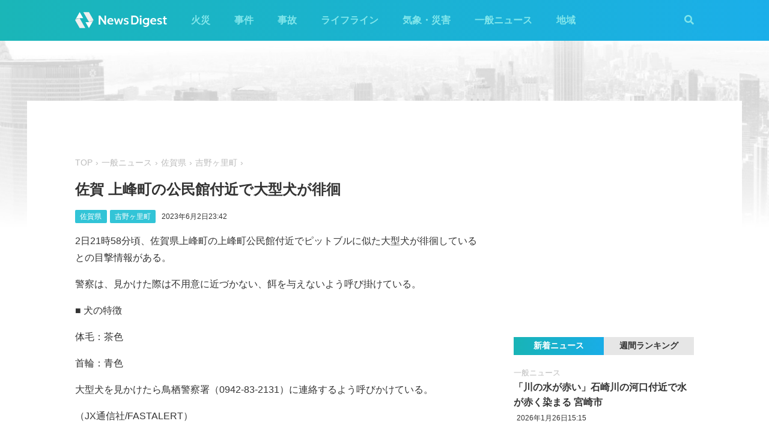

--- FILE ---
content_type: text/html; charset=utf-8
request_url: https://worker.newsdigest.jp/news/af2b897f-465c-4124-9b50-d01aaf0da84e
body_size: 31406
content:
<!DOCTYPE html><html lang="ja"><head><meta charset="utf-8"/><meta content="width=device-width, initial-scale=1, user-scalable=no" name="viewport"/><title>佐賀 上峰町の公民館付近で大型犬が徘徊 | NewsDigest</title><link href="/static/css/style.css?v=2.0.7" rel="stylesheet"/><link href="https://use.fontawesome.com/releases/v5.0.4/css/all.css" rel="stylesheet"/><meta content="article" property="og:type"/><meta content="NewsDigest" property="og:site_name"/><meta content="佐賀 上峰町の公民館付近で大型犬が徘徊 | NewsDigest" property="og:title"/><meta content="佐賀 上峰町の公民館付近で大型犬が徘徊 | NewsDigest" name="twitter:title"/><meta content="https://newsdigest.jp/news/af2b897f-465c-4124-9b50-d01aaf0da84e" property="og:url"/><meta content="1536878086561367" property="fb:app_id"/><meta content="339599729553075" property="fb:pages"/><meta content="summary_large_image" name="twitter:card"/><meta content="@newsdigestweb" name="twitter:site"/><meta content="newsdigest.jp" name="twitter:domain"/><meta content="@newsdigestweb" name="twitter:creator"/><meta content="https://newsdigest.jp/static/img/no_image.jpg" property="og:image"/><meta content="https://newsdigest.jp/static/img/no_image.jpg" name="twitter:image:src"/><meta content="2日21時58分頃、佐賀県上峰町の上峰町公民館付近でピットブルに似た大型犬が徘徊しているとの目撃情報..." name="description"/><meta content="2日21時58分頃、佐賀県上峰町の上峰町公民館付近でピットブルに似た大型犬が徘徊しているとの目撃情報..." property="og:description"/><meta content="2日21時58分頃、佐賀県上峰町の上峰町公民館付近でピットブルに似た大型犬が徘徊しているとの目撃情報..." name="twitter:description"/><meta content="2日21時58分頃、佐賀県上峰町の上峰町公民館付近でピットブルに似た大型犬が徘徊しているとの目撃情報..." name="twitter:text:description"/><link href="/apple-touch-icon-precomposed.png" rel="apple-touch-icon" sizes="120x120"/><link href="/icon-192x192.png" rel="icon" sizes="192x192"/><meta content="#32C4D7" name="theme-color"/><script>(function(w,d,s,l,i){w[l]=w[l]||[];w[l].push({'gtm.start':new Date().getTime(),event:'gtm.js'});var f=d.getElementsByTagName(s)[0],j=d.createElement(s),dl=l!='dataLayer'?'&l='+l:'';j.async=true;j.src='https://www.googletagmanager.com/gtm.js?id='+i+dl;f.parentNode.insertBefore(j,f);})(window,document,'script','dataLayer','GTM-M978L4P');</script><script async="async" src="https://www.googletagservices.com/tag/js/gpt.js"></script><script>
var googletag = googletag || {}; googletag.cmd = googletag.cmd || [];
googletag.cmd.push(function() {
	googletag.pubads().disableInitialLoad();
	var mapping = googletag.sizeMapping().addSize([0, 0], [320, 100]).addSize([768, 50], [728, 90]).build();
	googletag.defineSlot('/297044476/newsdigest.jp/header', [[320, 100], [728, 90]], 'div-gpt-ad-1530005396996-0').defineSizeMapping(mapping).addService(googletag.pubads());
	googletag.defineSlot('/297044476/newsdigest.jp/sidebar1', [300, 250], 'div-gpt-ad-1530005872385-0').addService(googletag.pubads());
	googletag.defineSlot('/297044476/newsdigest.jp/sidebar2', [300, 250], 'div-gpt-ad-1530005936563-0').addService(googletag.pubads());
	googletag.defineSlot('/297044476/newsdigest.jp/footer1', [300, 250], 'div-gpt-ad-1530005994071-0').addService(googletag.pubads());
	googletag.defineSlot('/297044476/newsdigest.jp/footer2', [300, 250], 'div-gpt-ad-1530006081890-0').addService(googletag.pubads());
	
	googletag.defineSlot('/297044476/newsdigest.jp/article1', [300, 250], 'div-gpt-ad-1530006245113-0').addService(googletag.pubads());
	googletag.defineSlot('/297044476/newsdigest.jp/article2', [300, 250], 'div-gpt-ad-1530006310570-0').addService(googletag.pubads());
	googletag.pubads().setTargeting('category', 'news');
	
	googletag.pubads().enableSingleRequest();
	googletag.enableServices();
});


!function(a9,a,p,s,t,A,g){if(a[a9])return;function q(c,r){a[a9]._Q.push([c,r])}a[a9]={init:function(){q("i",arguments)},fetchBids:function(){q("f",arguments)},setDisplayBids:function(){},targetingKeys:function(){return[]},_Q:[]};A=p.createElement(s);A.async=!0;A.src=t;g=p.getElementsByTagName(s)[0];g.parentNode.insertBefore(A,g)}("apstag",window,document,"script","//c.amazon-adsystem.com/aax2/apstag.js");

apstag.init({
	pubID: '8fb0d33f-9f8e-4a1b-9b00-4577a11f45ab',
	adServer: 'googletag',
	bidTimeout: 3e3
});
apstag.fetchBids({
	slots: [
		{ slotID: 'div-gpt-ad-1530005396996-0', slotName: '/297044476/newsdigest.jp/header', sizes: [[320, 100], [728, 90]] },
		{ slotID: 'div-gpt-ad-1530006245113-0', slotName: '/297044476/newsdigest.jp/article1', sizes: [[300, 250]] },
		{ slotID: 'div-gpt-ad-1530005872385-0', slotName: '/297044476/newsdigest.jp/sidebar1', sizes: [[300, 250]] },
		{ slotID: 'div-gpt-ad-1530005936563-0', slotName: '/297044476/newsdigest.jp/sidebar2', sizes: [[300, 250]] }
	]
}, function (bids) {
	googletag.cmd.push(function () {
		apstag.setDisplayBids();
		googletag.pubads().refresh();
	});
});
</script></head><body class="article"><header id="header"><div class="container"><div class="navbar"><a href="/"><img height="31" src="/static/img/logo.svg" width="180"/></a><button class="menu-button"><i class="fas fa-bars"></i></button></div><div class="navbar-nav"><form action="/search" class="search-form"><button class="search-btn" type="submit"><i class="fas fa-search"></i></button><input class="search-input" name="q" placeholder="キーワードで検索" type="text"/><div class="search-open"><i class="fas fa-search"></i> <i class="fas fa-times"></i></div></form><ul class="navbar-menu"><li class="navbar-menu-item"><a href="/category/fire">火災</a></li><li class="navbar-menu-item"><a href="/category/incident">事件</a></li><li class="navbar-menu-item"><a href="/category/accident">事故</a></li><li class="navbar-menu-item"><a href="/category/lifeline">ライフライン</a></li><li class="navbar-menu-item"><a href="/category/weather">気象・災害</a></li><li class="navbar-menu-item"><a href="/category/news">一般ニュース</a></li><li class="navbar-menu-item"><a class="navbar-menu-item-area">地域</a></li></ul><div class="navbar-menu-item-pref"></div></div></div></header><div id="main"><div class="banner-header"><div id="div-gpt-ad-1530005396996-0"><script>googletag.cmd.push(function() { googletag.display('div-gpt-ad-1530005396996-0'); });</script></div></div><div class="container"><div class="main-content"><ul class="breadcrumb"><li><a href="/">TOP</a></li><li><a href="/category/news">一般ニュース</a></li><li><a href="/area/41">佐賀県</a></li><li><a href="/category/news/41/41327">吉野ヶ里町</a></li></ul><article><h1>佐賀 上峰町の公民館付近で大型犬が徘徊</h1><div class="post-meta"><ul class="post-tag"><li class="post-tag-item"><a href="/area/41">佐賀県</a></li><li class="post-tag-item"><a href="/category/news/41/41327">吉野ヶ里町</a></li></ul><time>2023年6月2日23:42</time></div><p>2日21時58分頃、佐賀県上峰町の上峰町公民館付近でピットブルに似た大型犬が徘徊しているとの目撃情報がある。</p><p>警察は、見かけた際は不用意に近づかない、餌を与えないよう呼び掛けている。</p><p>■ 犬の特徴</p><p>体毛：茶色</p><p>首輪：青色</p><p>大型犬を見かけたら鳥栖警察署（0942-83-2131）に連絡するよう呼びかけている。<br/></p><p>（JX通信社/FASTALERT）</p></article><div class="post-tout"><a href="https://fa.xwire.jp" target="_blank">最新の情報は<img src="/static/img/logo-fa.svg"/>で提供中</a></div><aside class="post-inarticle-banner"><div class="post-inarticle-banner__inner"><a class="post-inarticle-banner__ios" href="https://app.adjust.com/7k6f9ab_bjq2syp" target="_blank"><img height="52" src="/static/img/bnr_app_btn_iOS.svg" width="142"/></a> <a class="post-inarticle-banner__android" href="https://app.adjust.com/bjq2syp_7k6f9ab" target="_blank"><img height="52" src="/static/img/bnr_app_btn_Android.svg" width="142"/></a></div><div class="post-inarticle-banner__mobile-inner"><a class="post-inarticle-banner__mobile-link" href="https://app.adjust.com/7k6f9ab_bjq2syp"><img class="post-inarticle-banner__mobile-image" src="/static/img/bnr_article_ios.png"/></a></div></aside><aside class="post-twitter"><a href="https://twitter.com/newsdigestweb" target="_blank"><img src="/static/img/bnr_app_twitter_sp.svg"/></a></aside><aside class="post-sns"><p>この記事をシェアする</p><ul class="sns-share"><li><a class="btn-twitter" href="https://twitter.com/share?text=%E4%BD%90%E8%B3%80%20%E4%B8%8A%E5%B3%B0%E7%94%BA%E3%81%AE%E5%85%AC%E6%B0%91%E9%A4%A8%E4%BB%98%E8%BF%91%E3%81%A7%E5%A4%A7%E5%9E%8B%E7%8A%AC%E3%81%8C%E5%BE%98%E5%BE%8A&amp;url=https%3A//newsdigest.jp/news/af2b897f-465c-4124-9b50-d01aaf0da84e" onclick="window.open(this.href, 'tweetWindow', 'width=550, height=450,personalbar=0,toolbar=0,scrollbars=1,resizable=1'); return false;" rel="nofollow" target="_blank"><i class="fab fa-twitter"></i>ツイート</a></li><li><a class="btn-facebook" href="https://www.facebook.com/share.php?u=https%3A//newsdigest.jp/news/af2b897f-465c-4124-9b50-d01aaf0da84e" onclick="window.open(this.href, 'FBwindow', 'width=550, height=450, menubar=no, toolbar=no, scrollbars=yes'); return false;" rel="nofollow" target="_blank"><i class="fab fa-facebook"></i>シェアする</a></li><li><a class="btn-line" href="https://timeline.line.me/social-plugin/share?url=https%3A//newsdigest.jp/news/af2b897f-465c-4124-9b50-d01aaf0da84e" onclick="window.open(this.href, 'lineWindow', 'width=550, height=503, menubar=no, toolbar=no, scrollbars=yes'); return false;" rel="nofollow" target="_blank"><i class="icon-line"></i>LINEに送る</a></li></ul></aside><aside class="sponsored"><div class="sponsored--left" id="div-gpt-ad-1530006245113-0" style="height:250px; width:300px;"><script>googletag.cmd.push(function() { googletag.display('div-gpt-ad-1530006245113-0'); });</script></div><div class="sponsored--right" id="div-gpt-ad-1530006310570-0" style="height:250px; width:300px;"><script>googletag.cmd.push(function() { googletag.display('div-gpt-ad-1530006310570-0'); });</script></div></aside><div class="post-releated"><div class="section-title">同じ地域のニュース</div><div class="article-item-list post-related pure-g"><div class="article-item pure-u-1 pure-u-lg-1-2"><span class="article-item-category"><a href="/category/fire">火災</a></span><h4 class="article-item-title"><a href="/news/63a6288d-47f7-4009-a271-9a5d0318a5c5">佐賀 唐津市で火災 住宅3棟が焼ける JR唐津線が一時運転見合わせ</a></h4><div class="post-meta"><ul class="post-tag"><li class="post-tag-item"><a href="/area/41">佐賀県</a></li></ul><time>2026年1月22日10:51</time></div><div class="twitter-box"><figure class="twitter-img"><img src="https://pbs.twimg.com/media/G_OuBUXa8AAQMVa.jpg:thumb"/></figure><div class="twitter-content"><p class="twitter-text">菜畑児童公園裏で火事。 風あるし怖いよ。 #ゾンビランドサガリベンジ https://t.co/xXbcPowt2h</p><div class="twitter-meta flex"><img class="twitter-profile-icon" height="20" src="https://pbs.twimg.com/profile_images/1996941902130921473/ONkYEYYw_normal.jpg" width="20"/><span class="twitter-username">大島太郎＠「ゾンビランドサガ」生活</span> <time class="twitter-time">2026-01-22</time> <a class="twitter-link" href="https://Twitter.com/osimataro/status/2014144810702303663" target="_blank"><i class="fab fa-twitter"></i></a></div></div></div></div><div class="article-item pure-u-1 pure-u-lg-1-2"><span class="article-item-category"><a href="/category/fire">火災</a></span><h4 class="article-item-title"><a href="/news/819ecc0d-f96a-4f0f-8ff9-0e26d9dbb5d1">佐賀 基山町小倉のアパートで火災 「爆発音がした」</a></h4><div class="post-meta"><ul class="post-tag"><li class="post-tag-item"><a href="/area/41">佐賀県</a></li></ul><time>2026年1月3日17:41</time></div><div class="twitter-box"><figure class="twitter-img"><img src="https://pbs.twimg.com/media/G9uakWmbEAAkJvF.jpg:thumb"/></figure><div class="twitter-content"><p class="twitter-text">佐賀の基山っていうところ通ってたら 火事起きてたんだけど？！ (基山に住んでるわけじゃないです) https://t.co/ejeTcl2H0F</p><div class="twitter-meta flex"><img class="twitter-profile-icon" height="20" src="https://pbs.twimg.com/profile_images/1995458012367237120/sxJLC9Gj_normal.jpg" width="20"/><span class="twitter-username">タイピングが好きな人</span> <time class="twitter-time">2026-01-03</time> <a class="twitter-link" href="https://x.com/TypingSuki_/status/2007368019409015170" target="_blank"><i class="fab fa-twitter"></i></a></div></div></div></div><div class="article-item pure-u-1 pure-u-lg-1-2"><span class="article-item-category"><a href="/category/weather">気象・災害</a></span><h4 class="article-item-title"><a href="/news/700f2a8a-f01d-425a-8a89-d772fded6326">佐賀 嬉野市で気温が0℃を下回る 県内今季初の冬日に</a></h4><div class="post-meta"><ul class="post-tag"><li class="post-tag-item"><a href="/area/41">佐賀県</a></li></ul><time>2025年12月4日6:14</time></div></div><div class="article-item pure-u-1 pure-u-lg-1-2"><span class="article-item-category"><a href="/category/weather">気象・災害</a></span><h4 class="article-item-title"><a href="/news/e4524440-739f-4416-90c4-bea6ed264181">福岡･佐賀･長崎で大気の状態不安定に 突風被害や降ひょうの報告相次ぐ</a></h4><div class="post-meta"><ul class="post-tag"><li class="post-tag-item"><a href="/area/40">福岡県</a></li><li class="post-tag-item"><a href="/area/41">佐賀県</a></li><li class="post-tag-item"><a href="/area/42">長崎県</a></li></ul><time>2025年11月25日11:35</time></div><div class="twitter-box"><figure class="twitter-img"><img src="https://pbs.twimg.com/amplify_video_thumb/1993136711808040966/img/82IsW-rcAESo7smd.jpg:thumb"/></figure><div class="twitter-content"><p class="twitter-text">ヒョウが降って来た https://t.co/LzdwMAeH2q</p><div class="twitter-meta flex"><img class="twitter-profile-icon" height="20" src="https://pbs.twimg.com/profile_images/1821968414912753664/5Ej29xlu_normal.jpg" width="20"/><span class="twitter-username">Da-iCE-k</span> <time class="twitter-time">2025-11-25</time> <a class="twitter-link" href="https://x.com/1119dai/status/1993136794532229405" target="_blank"><i class="fab fa-twitter"></i></a></div></div></div></div><div class="article-item pure-u-1 pure-u-lg-1-2"><span class="article-item-category"><a href="/category/fire">火災</a></span><h4 class="article-item-title"><a href="/news/3b46a8c8-f597-4522-8677-0f60437cac00">佐賀 武雄市若木町本部で火災 煙上がる</a></h4><div class="post-meta"><ul class="post-tag"><li class="post-tag-item"><a href="/area/41">佐賀県</a></li></ul><time>2025年9月25日14:14</time></div><div class="twitter-box"><figure class="twitter-img"><img src="https://pbs.twimg.com/amplify_video_thumb/1971071671663722496/img/kn8nr1KkUdFVG22P.jpg:thumb"/></figure><div class="twitter-content"><p class="twitter-text">早く消防車来てあげてー https://t.co/ABFNadkIqh</p><div class="twitter-meta flex"><img class="twitter-profile-icon" height="20" src="https://pbs.twimg.com/profile_images/1065905306075488256/HY_iFJm-_normal.jpg" width="20"/><span class="twitter-username">りょーち 車買取屋</span> <time class="twitter-time">2025-09-25</time> <a class="twitter-link" href="https://x.com/ryokun04121/status/1971071744460070989" target="_blank"><i class="fab fa-twitter"></i></a></div></div></div></div><div class="article-item pure-u-1 pure-u-lg-1-2"><span class="article-item-category"><a href="/category/fire">火災</a></span><h4 class="article-item-title"><a href="/news/e4bb02a7-b7aa-4ab0-9362-5d9677e04dc4">九州道 基山PA付近で火災 炎が上がる 佐賀・基山町</a></h4><div class="post-meta"><ul class="post-tag"><li class="post-tag-item"><a href="/area/41">佐賀県</a></li></ul><time>2025年9月2日8:36</time></div><div class="twitter-box"><figure class="twitter-img"><img src="https://pbs.twimg.com/amplify_video_thumb/1962649944659238913/img/S3fYmGaVDTAqBb7J.jpg:thumb"/></figure><div class="twitter-content"><p class="twitter-text">なんか高速道路燃えてんだけど… https://t.co/3bLAakKRsI</p><div class="twitter-meta flex"><img class="twitter-profile-icon" height="20" src="https://pbs.twimg.com/profile_images/1909369264660004868/MhamM6QV_normal.jpg" width="20"/><span class="twitter-username">【福岡ご当地Vtuber】博多弁男子ふくめん@心霊スポット日本一周してる人</span> <time class="twitter-time">2025-09-02</time> <a class="twitter-link" href="https://x.com/fukumen_V/status/1962650021922512964" target="_blank"><i class="fab fa-twitter"></i></a></div></div></div></div></div></div><aside class="sponsored hide-sp"><div class="sponsored--left" id="div-gpt-ad-1530005994071-0" style="height:250px; width:300px;"><script>googletag.cmd.push(function() { googletag.display('div-gpt-ad-1530005994071-0'); });</script></div><div class="sponsored--right" id="div-gpt-ad-1530006081890-0" style="height:250px; width:300px;"><script>googletag.cmd.push(function() { googletag.display('div-gpt-ad-1530006081890-0'); });</script></div></aside></div><div class="sidebar-content"><aside class="sponsored"><div id="div-gpt-ad-1530005872385-0" style="height:250px; width:300px;"><script>googletag.cmd.push(function() { googletag.display('div-gpt-ad-1530005872385-0'); });</script></div></aside><div class="ranking"><div class="ranking-tab"><div class="latest-tab active" data-target="latest">新着ニュース</div><div class="trending-tab" data-target="trending">週間ランキング</div></div><ol class="trending"><li class="trending-item"><span class="article-item-category"><a href="/category/news">一般ニュース</a></span><h4 class="article-item-title"><a href="/news/529f9414-d3a5-4ac6-9715-34e0ddc3d663">フードデリバリー「Uber Eats」でシステム障害か 不具合の報告相次ぐ</a></h4><div class="post-meta"><ul class="post-tag"></ul><time>2026年1月25日18:36</time></div></li><li class="trending-item"><span class="article-item-category"><a href="/category/fire">火災</a></span><h4 class="article-item-title"><a href="/news/1a77ca1b-34be-477c-99e5-d1994b8feef3">大阪 羽曳野市野々上の住宅で火災 煙上がる</a></h4><div class="post-meta"><ul class="post-tag"></ul><time>2026年1月26日2:12</time></div></li><li class="trending-item"><span class="article-item-category"><a href="/category/fire">火災</a></span><h4 class="article-item-title"><a href="/news/2e746f67-43d2-469f-8cb6-5e7d614de408">上信越道 更埴JCTでキャリアカー燃える 長野･千曲市</a></h4><div class="post-meta"><ul class="post-tag"></ul><time>2026年1月26日7:34</time></div></li><li class="trending-item"><span class="article-item-category"><a href="/category/lifeline">ライフライン</a></span><h4 class="article-item-title"><a href="/news/9590e79c-619e-457e-a6b0-7743363b74c9">和歌山市と海南市などで停電 約7万3950軒 関西電力</a></h4><div class="post-meta"><ul class="post-tag"><li class="post-tag-item"><a href="/area/30">和歌山県</a></li></ul><time>2026年1月24日11:40</time></div></li><li class="trending-item"><span class="article-item-category"><a href="/category/fire">火災</a></span><h4 class="article-item-title"><a href="/news/45ff422f-a9bc-418c-b2f5-c2c3223c4bff">大分市関園で火災 煙上がる</a></h4><div class="post-meta"><ul class="post-tag"></ul><time>2026年1月25日20:05</time></div></li><li class="trending-item"><span class="article-item-category"><a href="/category/fire">火災</a></span><h4 class="article-item-title"><a href="/news/dea3191b-5b4a-4677-b317-1ff580c4c739">大阪 松原市岡の事業所で激しい火災 炎が上がる</a></h4><div class="post-meta"><ul class="post-tag"><li class="post-tag-item"><a href="/area/27">大阪府</a></li></ul><time>2026年1月25日18:27</time></div></li></ol><ul class="latest"><li class="latest-item"><span class="article-item-category"><a href="/category/news">一般ニュース</a></span><h4 class="article-item-title"><a href="/news/1dc71bba-961d-4db6-8be9-eea3e19de47e">「川の水が赤い」石崎川の河口付近で水が赤く染まる 宮崎市</a></h4><div class="post-meta"><ul class="post-tag"></ul><time>2026年1月26日15:15</time></div></li><li class="latest-item"><span class="article-item-category"><a href="/category/news">一般ニュース</a></span><h4 class="article-item-title"><a href="/news/cf845ab4-ee4a-4c9f-919f-68e84a9f8227">メキシコ中北部のスポーツイベントで銃撃 11人死亡 12人けが</a></h4><div class="post-meta"><ul class="post-tag"></ul><time>2026年1月26日14:14</time></div></li><li class="latest-item"><span class="article-item-category"><a href="/category/news">一般ニュース</a></span><h4 class="article-item-title"><a href="/news/f76bf0cd-ccfc-43f2-86d7-3d799c5f9dc0">みんなの銀行でシステム障害か「ログインできない」</a></h4><div class="post-meta"><ul class="post-tag"></ul><time>2026年1月26日13:49</time></div></li><li class="latest-item"><span class="article-item-category"><a href="/category/news">一般ニュース</a></span><h4 class="article-item-title"><a href="/news/1e6e798a-ea23-4b6b-83a6-88e25a0ace1a">関空･第1ターミナル 保安検査場の自動化ゲートでシステム障害 出発客が滞留</a></h4><div class="post-meta"><ul class="post-tag"><li class="post-tag-item"><a href="/area/27">大阪府</a></li></ul><time>2026年1月26日13:21</time></div></li><li class="latest-item"><span class="article-item-category"><a href="/category/news">一般ニュース</a></span><h4 class="article-item-title"><a href="/news/41506916-2485-4e2a-ab52-3d70a1bbdb70">【党首討論会】各党党首が論戦 衆議院選挙2026</a></h4><div class="post-meta"><ul class="post-tag"></ul><time>2026年1月26日12:55</time></div></li></ul></div><aside class="sponsored"><div id="div-gpt-ad-1530005936563-0" style="height:250px; width:300px;"><script>googletag.cmd.push(function() { googletag.display('div-gpt-ad-1530005936563-0'); });</script></div></aside></div></div></div><aside class="app-banner"><div class="app-banner__inner"><img class="app-banner__visual" src="/static/img/bnr_app_device.png"/><div class="app-banner__content"><div class="app-banner__content-inner"><h4>圧倒的にニュースが速い</h4><img class="app-banner__logotype" src="/static/img/bnr_app_logo.svg" width="400"/><div class="app-banner__link"><div class="app-banner__icon"><img class="app-banner__icon-logo" src="/static/img/bnr_app_icon.png"/><img class="app-banner__icon-pop" src="/static/img/bnr_app_icon_pop.png"/></div><a class="app-banner__link-store app-banner__link-ios" href="https://app.adjust.com/7k6f9ab_bjq2syp" target="_blank"><img height="48.5" src="/static/img/bnr_app_btn_iOS.svg" width="132"/></a> <a class="app-banner__link-store app-banner__link-android" href="https://app.adjust.com/bjq2syp_7k6f9ab" target="_blank"><img height="48.5" src="/static/img/bnr_app_btn_Android.svg" width="132"/></a> <a class="app-banner__link-twitter" href="https://twitter.com/newsdigestweb" target="_blank"><img height="52" src="/static/img/bnr_app_twitter.svg" width="152"/></a></div></div></div></div></aside><footer id="footer"><section class="footer-sns"><div class="container"><img height="31" src="/static/img/logo.svg" width="180"/><ul class="flex"><li><a class="link-tw" href="https://twitter.com/NewsDigestWeb" target="_blank"><i class="fab fa-twitter"></i></a></li><li><a class="link-fb" href="https://www.facebook.com/NewsDigestJP" target="_blank"><i class="fab fa-facebook"></i></a></li></ul></div></section><section class="container footer-link"><ul class="footer-menu"><li class="footer-menu-item pure-u-1 pure-u-md-1-6"><a href="/category/fire">火災</a></li><li class="footer-menu-item pure-u-1 pure-u-md-1-6"><a href="/category/incident">事件</a></li><li class="footer-menu-item pure-u-1 pure-u-md-1-6"><a href="/category/accident">事故</a></li><li class="footer-menu-item pure-u-1 pure-u-md-1-6"><a href="/category/lifeline">ライフライン</a></li><li class="footer-menu-item pure-u-1 pure-u-md-1-6"><a href="/category/weather">気象・災害</a></li><li class="footer-menu-item pure-u-1 pure-u-md-1-6"><a href="/category/news">一般ニュース</a></li><li class="footer-menu-item"><a>地域</a><ul class="footer-pref-list pure-g"><li class="footer-pref-group pure-u-1 pure-u-sm-1-4 pure-u-lg-1-8"><div class="footer-pref-area">北海道・東北</div><ul class="footer-pref-item-group"><li class="footer-pref-item"><a href="/area/1">北海道</a></li><li class="footer-pref-item"><a href="/area/2">青森県</a></li><li class="footer-pref-item"><a href="/area/3">岩手県</a></li><li class="footer-pref-item"><a href="/area/4">宮城県</a></li><li class="footer-pref-item"><a href="/area/5">秋田県</a></li><li class="footer-pref-item"><a href="/area/6">山形県</a></li><li class="footer-pref-item"><a href="/area/7">福島県</a></li></ul></li><li class="footer-pref-group pure-u-1 pure-u-sm-1-4 pure-u-lg-1-8"><div class="footer-pref-area">関東</div><ul class="footer-pref-item-group"><li class="footer-pref-item"><a href="/area/8">茨城県</a></li><li class="footer-pref-item"><a href="/area/9">栃木県</a></li><li class="footer-pref-item"><a href="/area/10">群馬県</a></li><li class="footer-pref-item"><a href="/area/11">埼玉県</a></li><li class="footer-pref-item"><a href="/area/12">千葉県</a></li><li class="footer-pref-item"><a href="/area/13">東京都</a></li><li class="footer-pref-item"><a href="/area/14">神奈川県</a></li></ul></li><li class="footer-pref-group pure-u-1 pure-u-sm-1-4 pure-u-lg-1-8"><div class="footer-pref-area">北陸・甲信越</div><ul class="footer-pref-item-group"><li class="footer-pref-item"><a href="/area/15">新潟県</a></li><li class="footer-pref-item"><a href="/area/16">富山県</a></li><li class="footer-pref-item"><a href="/area/17">石川県</a></li><li class="footer-pref-item"><a href="/area/18">福井県</a></li><li class="footer-pref-item"><a href="/area/19">山梨県</a></li><li class="footer-pref-item"><a href="/area/20">長野県</a></li></ul></li><li class="footer-pref-group pure-u-1 pure-u-sm-1-4 pure-u-lg-1-8"><div class="footer-pref-area">東海</div><ul class="footer-pref-item-group"><li class="footer-pref-item"><a href="/area/21">岐阜県</a></li><li class="footer-pref-item"><a href="/area/22">静岡県</a></li><li class="footer-pref-item"><a href="/area/23">愛知県</a></li><li class="footer-pref-item"><a href="/area/24">三重県</a></li></ul></li><li class="footer-pref-group pure-u-1 pure-u-sm-1-4 pure-u-lg-1-8"><div class="footer-pref-area">近畿</div><ul class="footer-pref-item-group"><li class="footer-pref-item"><a href="/area/25">滋賀県</a></li><li class="footer-pref-item"><a href="/area/26">京都府</a></li><li class="footer-pref-item"><a href="/area/27">大阪府</a></li><li class="footer-pref-item"><a href="/area/28">兵庫県</a></li><li class="footer-pref-item"><a href="/area/29">奈良県</a></li><li class="footer-pref-item"><a href="/area/30">和歌山県</a></li></ul></li><li class="footer-pref-group pure-u-1 pure-u-sm-1-4 pure-u-lg-1-8"><div class="footer-pref-area">中国</div><ul class="footer-pref-item-group"><li class="footer-pref-item"><a href="/area/31">鳥取県</a></li><li class="footer-pref-item"><a href="/area/32">島根県</a></li><li class="footer-pref-item"><a href="/area/33">岡山県</a></li><li class="footer-pref-item"><a href="/area/34">広島県</a></li><li class="footer-pref-item"><a href="/area/35">山口県</a></li></ul></li><li class="footer-pref-group pure-u-1 pure-u-sm-1-4 pure-u-lg-1-8"><div class="footer-pref-area">四国</div><ul class="footer-pref-item-group"><li class="footer-pref-item"><a href="/area/36">徳島県</a></li><li class="footer-pref-item"><a href="/area/37">香川県</a></li><li class="footer-pref-item"><a href="/area/38">愛媛県</a></li><li class="footer-pref-item"><a href="/area/39">高知県</a></li></ul></li><li class="footer-pref-group pure-u-1 pure-u-sm-1-4 pure-u-lg-1-8"><div class="footer-pref-area">九州・沖縄</div><ul class="footer-pref-item-group"><li class="footer-pref-item"><a href="/area/40">福岡県</a></li><li class="footer-pref-item"><a href="/area/41">佐賀県</a></li><li class="footer-pref-item"><a href="/area/42">長崎県</a></li><li class="footer-pref-item"><a href="/area/43">熊本県</a></li><li class="footer-pref-item"><a href="/area/44">大分県</a></li><li class="footer-pref-item"><a href="/area/45">宮崎県</a></li><li class="footer-pref-item"><a href="/area/46">鹿児島県</a></li><li class="footer-pref-item"><a href="/area/47">沖縄県</a></li></ul></li></ul></li><li class="footer-menu-item pure-u-1 pure-u-md-1-6"><a href="/earthquakes/">地震情報</a></li><li class="footer-menu-item pure-u-1 pure-u-md-1-6"><a href="/earthquakes/foreign/">海外の地震</a></li></ul><div class="copyright flex-sm"><a class="copyright-logo" href="https://jxpress.net/"><img height="24" src="/static/img/logo-jx.svg" width="125"/></a><ul class="flex-sm"><li class="copyright-link"><a href="https://jxpress.net/about/" target="_blank">運営会社</a></li><li class="copyright-link"><a href="https://jxpress.net/privacy/" target="_blank">プライバシーポリシー</a></li><li class="copyright-link"><a href="https://app.newsdigest.jp/%E3%82%AF%E3%83%83%E3%82%AD%E3%83%BC%E3%83%9D%E3%83%AA%E3%82%B7%E3%83%BC_%E3%82%A6%E3%82%A7%E3%83%96" target="_blank">クッキーポリシー</a></li><li class="copyright-link"><a href="https://docs.google.com/forms/d/e/1FAIpQLSdA88mIFc-05n62oNGWnIy53CKVxdWsDROcfT5e30dUKw06Aw/viewform" target="_blank">お問い合わせ</a></li><li class="copyright-link"><a href="https://fastalert.jp/" target="_blank">FASTALERT</a></li></ul><span>© 2026 JX PRESS Corp.</span></div></section></footer><script src="https://code.jquery.com/jquery-3.3.1.slim.min.js"></script><script src="/static/js/script.js"></script><noscript><iframe height="0" src="https://www.googletagmanager.com/ns.html?id=GTM-M978L4P" style="display:none;visibility:hidden" width="0"></iframe></noscript><script async="" charset="utf-8" src="//platform.twitter.com/widgets.js"></script><script>
(function(d, s, id) {
	var js, fjs = d.getElementsByTagName(s)[0];
	if (d.getElementById(id)) return;
	js = d.createElement(s); js.id = id;
	js.src = 'https://connect.facebook.net/ja_JP/sdk.js#xfbml=1&autoLogAppEvents=1&version=v3.0&appId=1408056522595676';
	fjs.parentNode.insertBefore(js, fjs);
}(document, 'script', 'facebook-jssdk'));

var ua = navigator.userAgent;
if (ua.indexOf('Android') > 0) {
	$('.post-inarticle-banner__mobile-link').attr('href', "https://app.adjust.com/bjq2syp_7k6f9ab");
	$('.post-inarticle-banner__mobile-image').attr('src', "/static/img/bnr_article_android.png");
}
</script><script src="https://js.gsspcln.jp/t/488/947/a1488947.js" type="text/javascript"></script></body></html>

--- FILE ---
content_type: text/html; charset=utf-8
request_url: https://www.google.com/recaptcha/api2/aframe
body_size: 266
content:
<!DOCTYPE HTML><html><head><meta http-equiv="content-type" content="text/html; charset=UTF-8"></head><body><script nonce="4M6yRuEkKiW1eT8qhjsUgA">/** Anti-fraud and anti-abuse applications only. See google.com/recaptcha */ try{var clients={'sodar':'https://pagead2.googlesyndication.com/pagead/sodar?'};window.addEventListener("message",function(a){try{if(a.source===window.parent){var b=JSON.parse(a.data);var c=clients[b['id']];if(c){var d=document.createElement('img');d.src=c+b['params']+'&rc='+(localStorage.getItem("rc::a")?sessionStorage.getItem("rc::b"):"");window.document.body.appendChild(d);sessionStorage.setItem("rc::e",parseInt(sessionStorage.getItem("rc::e")||0)+1);localStorage.setItem("rc::h",'1769426926987');}}}catch(b){}});window.parent.postMessage("_grecaptcha_ready", "*");}catch(b){}</script></body></html>

--- FILE ---
content_type: application/javascript; charset=utf-8
request_url: https://fundingchoicesmessages.google.com/f/AGSKWxWvdQgsy7Y_vJ2Dtx-i5NAxVDuVsaLpYfL5RnqGJ7l_IWfqHFST_KMbCiIWyJVYO9iCI8MknQEgIBkTSdnHMwA6nq71DFZ4rDNnk0IS_afDQP4SMPMxeKA78sgACDHf3UYkxrWxtBeRbcIUrCEZiygbZdoZ0iSZISJqR_CfDnPtNSZIm-RIOu2vt40W/_/adsynth-/ad-iframe?/yume_ad_library_/propadbl./outline-ads-
body_size: -1288
content:
window['62cb0ccb-f5fa-4721-a444-1dcbfb5e71ed'] = true;

--- FILE ---
content_type: application/javascript; charset=utf-8
request_url: https://fundingchoicesmessages.google.com/f/AGSKWxWG9HHA4LEgEiTnTRd__w01qJ3CO_kEafityt-GC4L7wVB6V_V_kLR1wMvRyyzWwBs9CK5ND96SsXDDrj_gpyubbBLzQKXseCo87oiiGUBSUHAII4E7EoHouNYJb_P3y8SyFSeEzA==?fccs=W251bGwsbnVsbCxudWxsLG51bGwsbnVsbCxudWxsLFsxNzY5NDI2OTI1LDU4ODAwMDAwMF0sbnVsbCxudWxsLG51bGwsW251bGwsWzddXSwiaHR0cHM6Ly93b3JrZXIubmV3c2RpZ2VzdC5qcC9uZXdzL2FmMmI4OTdmLTQ2NWMtNDEyNC05YjUwLWQwMWFhZjBkYTg0ZSIsbnVsbCxbWzgsIms2MVBCam1rNk8wIl0sWzksImVuLVVTIl0sWzE5LCIyIl0sWzE3LCJbMF0iXSxbMjQsIiJdLFsyOSwiZmFsc2UiXV1d
body_size: -210
content:
if (typeof __googlefc.fcKernelManager.run === 'function') {"use strict";this.default_ContributorServingResponseClientJs=this.default_ContributorServingResponseClientJs||{};(function(_){var window=this;
try{
var QH=function(a){this.A=_.t(a)};_.u(QH,_.J);var RH=_.ed(QH);var SH=function(a,b,c){this.B=a;this.params=b;this.j=c;this.l=_.F(this.params,4);this.o=new _.dh(this.B.document,_.O(this.params,3),new _.Qg(_.Qk(this.j)))};SH.prototype.run=function(){if(_.P(this.params,10)){var a=this.o;var b=_.eh(a);b=_.Od(b,4);_.ih(a,b)}a=_.Rk(this.j)?_.be(_.Rk(this.j)):new _.de;_.ee(a,9);_.F(a,4)!==1&&_.G(a,4,this.l===2||this.l===3?1:2);_.Fg(this.params,5)&&(b=_.O(this.params,5),_.hg(a,6,b));return a};var TH=function(){};TH.prototype.run=function(a,b){var c,d;return _.v(function(e){c=RH(b);d=(new SH(a,c,_.A(c,_.Pk,2))).run();return e.return({ia:_.L(d)})})};_.Tk(8,new TH);
}catch(e){_._DumpException(e)}
}).call(this,this.default_ContributorServingResponseClientJs);
// Google Inc.

//# sourceURL=/_/mss/boq-content-ads-contributor/_/js/k=boq-content-ads-contributor.ContributorServingResponseClientJs.en_US.k61PBjmk6O0.es5.O/d=1/exm=kernel_loader,loader_js_executable/ed=1/rs=AJlcJMztj-kAdg6DB63MlSG3pP52LjSptg/m=web_iab_tcf_v2_signal_executable
__googlefc.fcKernelManager.run('\x5b\x5b\x5b8,\x22\x5bnull,\x5b\x5bnull,null,null,\\\x22https:\/\/fundingchoicesmessages.google.com\/f\/AGSKWxUPJ-hix7s3ePkCisNs3XU0FKsHTOfrzEt5fJ-VFwBvP_D_jYsPKVyjqglBz_Tivq85XrKzGlvBYthjqqrK9BBkdEHFHJLIMx6UJKPs0ZWKSIDy0h4rO0rHUDBG3ppfqdeEj8Q58g\\\\u003d\\\\u003d\\\x22\x5d,null,null,\x5bnull,null,null,\\\x22https:\/\/fundingchoicesmessages.google.com\/el\/AGSKWxXGupY4Lmutx1z2eOvMtLnj2JwYzyK0w-QLGuPwXGvkNZDKNRKlkY_L3S9PRnaiW4nfB6BhUoydAcRSpsmzaHGDo8H-KP6zj_IXO1VrytXVcTLkbHsN6FINzF1CRBKbXUZJgyzWFA\\\\u003d\\\\u003d\\\x22\x5d,null,\x5bnull,\x5b7\x5d\x5d\x5d,\\\x22newsdigest.jp\\\x22,1,\\\x22en\\\x22,null,null,null,null,1\x5d\x22\x5d\x5d,\x5bnull,null,null,\x22https:\/\/fundingchoicesmessages.google.com\/f\/AGSKWxVtJ6w6IQdxhin8MasKrF2kOuNO-Xq9uaA7g4LevPvfuLx4OxeO8bZjVCdRiG-PrdmGzGlrKo7_MYICqJaFMMVIz5ATZD94t2V0zlDK_jBNbSjVNI-PgZNWNZ23Q2tpmY2AJxoiiQ\\u003d\\u003d\x22\x5d\x5d');}